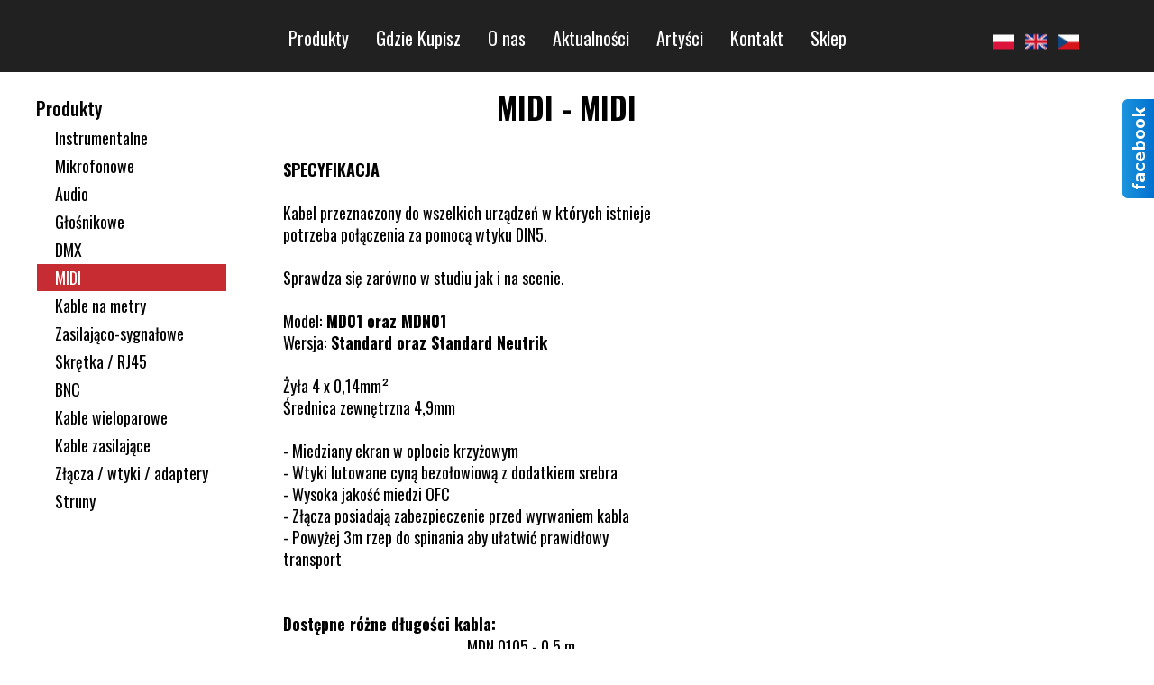

--- FILE ---
content_type: text/css
request_url: https://redsmusic.pl/files/dynamicContent/sites/p91hvl/css/webpage_868/mkl6ixrq.css
body_size: 4773
content:
#element_15826 {z-index: 29;}#element_15829 {z-index: 28;}#element_15004 {z-index: 27;}#element_14969 {z-index: 26;}#element_14972 {z-index: 25;}#group_3964 {z-index: 24;}#element_15211_content{opacity: 1;background: none;border-radius: 0.0px; border: none;box-shadow: none;}#element_15211 {z-index: 23;}#element_15212_content{opacity: 1;background: none;border-radius: 0.0px; border: none;box-shadow: none;}.ww_menu_item .ww_element_15212_menu_level0{background-color: rgba(255,255,255,0);}.ww_menu_item.hover > .ww_element_15212_menu_level0 {background-color: rgb(198, 44, 49);}.ww_menu_item:not(.hover) > .ww_element_15212_menu_level0_active{background-color: rgb(198, 44, 49);}.ww_menu_item:not(.hover) .ww_element_15212_menu_level0:not(.ww_active) > .ww_menu_link_text{font-family: "Oswald 400 normal";color: rgb(0, 0, 0);}.ww_menu_item.hover > .ww_element_15212_menu_level0 > .ww_menu_link_text{font-family: "Oswald 400 normal";color: rgb(255, 255, 255);}.ww_menu_item:not(.hover) > .ww_element_15212_menu_level0_active > .ww_menu_link_text{font-family: "Oswald 400 normal";color: rgb(255, 255, 255);}.ww_menu_item .ww_element_15212_menu_level1{background-color: #f7f7f7;}.ww_menu_item.hover > .ww_element_15212_menu_level1 {background-color: #dbdbdb;}.ww_menu_item:not(.hover) > .ww_element_15212_menu_level1_active{background-color: rgb(198, 44, 49);}.ww_menu_item:not(.hover) .ww_element_15212_menu_level1:not(.ww_active) > .ww_menu_link_text{font-family: "Oswald 400 normal";color: rgb(0, 0, 0);}.ww_menu_item.hover > .ww_element_15212_menu_level1 > .ww_menu_link_text{font-family: "Oswald 400 normal";color: rgb(255, 255, 255);}.ww_menu_item:not(.hover) > .ww_element_15212_menu_level1_active > .ww_menu_link_text{font-family: "Oswald 400 normal";color: rgb(255, 255, 255);}#element_15212 {z-index: 22;}#group_4128_content{opacity: 1;background: none;border-radius: 0.0px; border: none;box-shadow: none;}#group_4128 {z-index: 21;}#element_11572_content{opacity: 1;background: none;border-radius: 0.0px; border: none;box-shadow: none;}#element_11572 {z-index: 20;}#element_19395_content{opacity: 1;background: none;border-radius: 0.0px; border: none;box-shadow: none;}#element_19395 {z-index: 19;}#element_11573_content{opacity: 1;background: none;border-radius: 0.0px; border: none;box-shadow: none;}#element_11573 {z-index: 18;}#element_11574_content{opacity: 1;background: none;border-radius: 0.0px; border: none;box-shadow: none;}#element_11574 .gv_overlayHeader{background-color: rgba(34, 34, 34, 0);opacity: 1;}#element_11574 {z-index: 17;}#group_3288_content{opacity: 1;background: none;border-radius: 0.0px; border: none;box-shadow: none;}#group_3288 {z-index: 16;}#element_15213_content{opacity: 1;background: none;border-radius: 0.0px; border: none;box-shadow: none;}#element_15213 {z-index: 15;}#element_20158_content{opacity: 1;background: none;border-radius: 0.0px; border: none;box-shadow: none;}#element_20158 {z-index: 14;}#element_15001_content{opacity: 1;background: none;border-radius: 0.0px; border: none;box-shadow: none;}#element_15001 {z-index: 13;}#element_11042_content{opacity: 1;background-color: rgb(36, 36, 36);background-size: auto;background-attachment: scroll;background-repeat: repeat;background-position: left top;border-radius: 0.0px; border: none;box-shadow: none;}#element_11042 {z-index: 12;}#element_11038_content{opacity: 1;background: none;border-radius: 0.0px; border: none;box-shadow: none;}#element_11038 {z-index: 11;}#element_20160_content{opacity: 1;background: none;border-radius: 0.0px; border: none;box-shadow: none;}#element_20160 img{background-image:url('data:image/svg+xml,%3Csvg%20fill%3D%27rgb%28255%2C%20255%2C%20255%29%27%20id%3D%27ww-instagram%27%20version%3D%271.1%27%20xmlns%3D%27http%3A%2F%2Fwww.w3.org%2F2000%2Fsvg%27%20width%3D%27100%25%27%20height%3D%27100%25%27%20viewBox%3D%270%200%2012%2014%27%3E%3Cpath%20d%3D%27M8%207q0-0.828-0.586-1.414t-1.414-0.586-1.414%200.586-0.586%201.414%200.586%201.414%201.414%200.586%201.414-0.586%200.586-1.414zM9.078%207q0%201.281-0.898%202.18t-2.18%200.898-2.18-0.898-0.898-2.18%200.898-2.18%202.18-0.898%202.18%200.898%200.898%202.18zM9.922%203.797q0%200.297-0.211%200.508t-0.508%200.211-0.508-0.211-0.211-0.508%200.211-0.508%200.508-0.211%200.508%200.211%200.211%200.508zM6%202.078q-0.055%200-0.598-0.004t-0.824%200-0.754%200.023-0.805%200.078-0.559%200.145q-0.391%200.156-0.688%200.453t-0.453%200.688q-0.086%200.227-0.145%200.559t-0.078%200.805-0.023%200.754%200%200.824%200.004%200.598-0.004%200.598%200%200.824%200.023%200.754%200.078%200.805%200.145%200.559q0.156%200.391%200.453%200.688t0.688%200.453q0.227%200.086%200.559%200.145t0.805%200.078%200.754%200.023%200.824%200%200.598-0.004%200.598%200.004%200.824%200%200.754-0.023%200.805-0.078%200.559-0.145q0.391-0.156%200.688-0.453t0.453-0.688q0.086-0.227%200.145-0.559t0.078-0.805%200.023-0.754%200-0.824-0.004-0.598%200.004-0.598%200-0.824-0.023-0.754-0.078-0.805-0.145-0.559q-0.156-0.391-0.453-0.688t-0.688-0.453q-0.227-0.086-0.559-0.145t-0.805-0.078-0.754-0.023-0.824%200-0.598%200.004zM12%207q0%201.789-0.039%202.477-0.078%201.625-0.969%202.516t-2.516%200.969q-0.688%200.039-2.477%200.039t-2.477-0.039q-1.625-0.078-2.516-0.969t-0.969-2.516q-0.039-0.688-0.039-2.477t0.039-2.477q0.078-1.625%200.969-2.516t2.516-0.969q0.688-0.039%202.477-0.039t2.477%200.039q1.625%200.078%202.516%200.969t0.969%202.516q0.039%200.688%200.039%202.477z%27%3E%3C%2Fpath%3E%3C%2Fsvg%3E');}#element_20160 {z-index: 10;}#element_14928_content{opacity: 1;background: none;border-radius: 0.0px; border: none;box-shadow: none;}#element_14928 img{background-image:url('data:image/svg+xml,%3Csvg%20fill%3D%27rgb%28255%2C%20255%2C%20255%29%27%20id%3D%27ww-facebook-square%27%20version%3D%271.1%27%20xmlns%3D%27http%3A%2F%2Fwww.w3.org%2F2000%2Fsvg%27%20width%3D%27100%25%27%20height%3D%27100%25%27%20viewBox%3D%270%200%2012%2014%27%3E%3Cpath%20d%3D%27M9.75%201q0.93%200%201.59%200.66t0.66%201.59v7.5q0%200.93-0.66%201.59t-1.59%200.66h-1.469v-4.648h1.555l0.234-1.812h-1.789v-1.156q0-0.438%200.184-0.656t0.715-0.219l0.953-0.008v-1.617q-0.492-0.070-1.391-0.070-1.062%200-1.699%200.625t-0.637%201.766v1.336h-1.563v1.812h1.563v4.648h-4.156q-0.93%200-1.59-0.66t-0.66-1.59v-7.5q0-0.93%200.66-1.59t1.59-0.66h7.5z%27%3E%3C%2Fpath%3E%3C%2Fsvg%3E');}#element_14928 {z-index: 9;}#element_14926_content{opacity: 1;background: none;border-radius: 0.0px; border: none;box-shadow: none;}#element_14926 {z-index: 8;}#element_14924_content{opacity: 1;background: none;border-radius: 0.0px; border: none;box-shadow: none;}#element_14924 {z-index: 7;}#element_11037_content{opacity: 1;background: none;border-radius: 0.0px; border: none;box-shadow: none;}#element_11037 {z-index: 6;}#element_14923_content{opacity: 1;background: none;border-radius: 0.0px; border: none;box-shadow: none;}#element_14923 img{background-image:url('/lib/p91hvl/logo-redsmusic-kcwywmws.svg');}#element_14923 {z-index: 5;}#element_20165_content{opacity: 1;background: none;border-radius: 0.0px; border: none;box-shadow: none;}#element_20165 {z-index: 4;}#element_20164_content{opacity: 1;background: none;border-radius: 0.0px; border: none;box-shadow: none;}#element_20164 {z-index: 3;}#element_11035_content{opacity: 1;background: none;border-radius: 0.0px; border: none;box-shadow: none;}#element_11035 {z-index: 2;}#footerGroup_pl_content{opacity: 1;background-color: rgb(0, 0, 0);background-size: auto;background-attachment: scroll;background-repeat: repeat;background-position: 0px 0px;border-radius: 0.0px; border: none;box-shadow: none;}#footerGroup_pl {z-index: 1;}body, body::before, #body, #container {z-index: 0;}@media (max-width: 479px){#element_15826{width: 48.0px;height: 48.0px;left: 137.0px;right: auto;top: 8.31787175989075px;}#element_15826_content{padding: 0px}#element_15829{width: 58.0px;height: 128.0px;left: 1049.0px;right: auto;top: 33.31787175989075px;}#element_15829_content{padding: 0px}#element_15004{width: 41.0px;height: 40.0px;left: 269.0px;right: auto;top: 13.0px;}#element_15004_content{padding: 0px}#element_14969{width: 60.0px;height: 60.0px;left: 3.0px;right: auto;top: 3.0px;}#element_14969_content{padding-left: 10.0px; padding-right: 10.0px; padding-top: 15.0px; padding-bottom: 15.0px;}#element_14972{width: calc(100vw - var(--vertical-scrollbar-width, 0px));height: 66.0px;left: calc(-50vw + 50% + calc(var(--vertical-scrollbar-width, 0px)/2));right: auto;top: -0.15279672578446934px;}#element_14972_content{padding: 0px}#group_3964{width: 360.0px;height: 66.0px;left: -20.0px;right: auto;top: -0.15279672578446934px;}#group_3964_content{padding: 0px}#element_20158{width: 300.0px;height: 130.0px;left: 10.0px;right: auto;top: 546.0px;}#element_20158_content{padding: 0px}#element_15001{width: 320.0px;height: auto;left: 2.0px;right: auto;top: 705.0px;}#element_15001_content{padding-left: 10.0px; padding-right: 10.0px; padding-top: 0.0px; padding-bottom: 0.0px;}#element_11042{width: calc(100vw - var(--vertical-scrollbar-width, 0px));height: 76.0px;left: calc(-50vw + 50% + calc(var(--vertical-scrollbar-width, 0px)/2));right: auto;top: 676.0px;}#element_11042_content{padding: 0px}#element_11038{width: 231.0px;height: auto;left: 45.0px;right: auto;top: 215.0px;}#element_11038_content{padding-left: 10.0px; padding-right: 10.0px; padding-top: 0.0px; padding-bottom: 0.0px;}#element_20160{width: 100.0px;height: 55.0px;left: 160.0px;right: auto;top: 546.0px;}#element_20160_content{padding: 0px}#element_14928{width: 100.0px;height: 55.0px;left: 60.0px;right: auto;top: 546.0px;}#element_14928_content{padding: 0px}#element_14926{width: 320.0px;height: auto;left: 2.0px;right: auto;top: 502.0px;}#element_14926_content{padding-left: 10.0px; padding-right: 10.0px; padding-top: 0.0px; padding-bottom: 0.0px;}#element_14924{width: 320.0px;height: auto;left: 2.0px;right: auto;top: 168.0px;}#element_14924_content{padding-left: 10.0px; padding-right: 10.0px; padding-top: 0.0px; padding-bottom: 0.0px;}#element_11037{width: 320.0px;height: auto;left: 0.0px;right: auto;top: 309.0px;}#element_11037_content{padding-left: 10.0px; padding-right: 10.0px; padding-top: 0.0px; padding-bottom: 0.0px;}#element_14923{width: 100.0px;height: 100.0px;left: 112.0px;right: auto;top: 48.0px;}#element_14923_content{padding: 0px}#element_20165{width: 131.0px;height: 83.0px;left: 81.0px;right: auto;top: 25.0px;}#element_20165_content{padding: 0px}#element_20164{width: 100.0px;height: 104.0px;left: 112.0px;right: auto;top: 573.0px;}#element_20164_content{padding: 0px}#element_11035{width: 320.0px;height: auto;left: 0.0px;right: auto;top: 358.0px;}#element_11035_content{padding-left: 10.0px; padding-right: 10.0px; padding-top: 0.0px; padding-bottom: 0.0px;}#footerGroup_pl{width: calc(100vw - var(--vertical-scrollbar-width, 0px));height: 100.0px;left: calc(-50vw + 50% + calc(var(--vertical-scrollbar-width, 0px)/2));right: auto;top: 0.0px;}#footerGroup_pl_content{padding: 0px}#element_15211{visibility: hidden;}#element_15211{position: fixed;width: 179.0px;height: 47.0px;left: calc(50% - 160px + -10.0px);right: auto;top: 98.0px;}#element_15211_content{padding-left: 10.0px; padding-right: 10.0px; padding-top: 10.0px; padding-bottom: 10.0px;}#element_15212{visibility: hidden;}#element_15212{position: fixed;width: 50.0px;height: 50.0px;left: calc(50% - 160px + 1.0px);right: auto;top: 138.0px;}#element_15212_content{padding: 0px}.ww_menu_item .ww_element_15212_menu_level0{padding-left: 20px;padding-top: 1px;padding-right: 20px;padding-bottom: 1px;}.ww_menu_item.hover > .ww_element_15212_menu_level0 {padding-left: 20px;padding-top: 1px;padding-right: 20px;padding-bottom: 1px;}.ww_menu_item:not(.hover) > .ww_element_15212_menu_level0_active{padding-left: 20px;padding-top: 1px;padding-right: 20px;padding-bottom: 1px;}.ww_menu_item:not(.hover) .ww_element_15212_menu_level0:not(.ww_active) > .ww_menu_link_text{}.ww_menu_item.hover > .ww_element_15212_menu_level0 > .ww_menu_link_text{}.ww_menu_item:not(.hover) > .ww_element_15212_menu_level0_active > .ww_menu_link_text{}.ww_menu_item .ww_element_15212_menu_level1{padding-left: 20px;padding-top: 10px;padding-right: 20px;padding-bottom: 10px;}.ww_menu_item.hover > .ww_element_15212_menu_level1 {padding-left: 20px;padding-top: 10px;padding-right: 20px;padding-bottom: 10px;}.ww_menu_item:not(.hover) > .ww_element_15212_menu_level1_active{padding-left: 20px;padding-top: 10px;padding-right: 20px;padding-bottom: 10px;}.ww_menu_item:not(.hover) .ww_element_15212_menu_level1:not(.ww_active) > .ww_menu_link_text{}.ww_menu_item.hover > .ww_element_15212_menu_level1 > .ww_menu_link_text{}.ww_menu_item:not(.hover) > .ww_element_15212_menu_level1_active > .ww_menu_link_text{}#element_15212_content > .mobileMenuIcon {margin: auto;top: 0;left: 0;bottom: 0;right: 0;}#element_15212_content > .ww_menu_content_wrapper {background-color: #f7f7f7;top: calc(100% + 0.0px);left: calc(160.0px - 1.0px - 50vw);display: none;}#element_15212_content .menu-element__submenu-image {display: none;}#group_4128{visibility: hidden;}#group_4128{position: fixed;width: 0.0px;height: 0.0px;left: calc(50% - 160px + 0.0px);right: auto;top: 0.0px;}#group_4128_content{padding: 0px}#element_15211 {visibility: hidden;}#element_15212 {visibility: hidden;}#element_11572{width: 320.0px;height: 48.0px;left: 0.0px;right: auto;top: 93.0px;}#element_11572_content{padding-left: 5.0px; padding-right: 5.0px; padding-top: 0.0px; padding-bottom: 0.0px;}#element_19395{width: 180.0px;height: 322.0px;left: 160.0px;right: auto;top: 1220.0px;}#element_19395_content{padding-left: 5.0px; padding-right: 5.0px; padding-top: 5.0px; padding-bottom: 5.0px;}#element_11573{width: 320.0px;height: 1008.0px;left: 0.0px;right: auto;top: 577.0px;}#element_11573_content{padding-left: 10.0px; padding-right: 10.0px; padding-top: 0.0px; padding-bottom: 0.0px;}#element_11574{width: 320.0px;height: 375.0px;left: 0.0px;right: auto;top: 141.0px;}#element_11574_content{padding: 0px}#element_11574 .gv_overlayHeader{padding-left: 13px;padding-top: 13px;padding-right: 13px;padding-bottom: 13px;}#element_11574 .gv_overlayHeaderWrapper{width: 100%;transform: translate(0px, 0px);top: 0px;}#group_3288{width: 320.0px;height: 1492.0px;left: 0.0px;right: auto;top: 93.0px;}#group_3288_content{padding: 0px}#element_15213{width: 308.0px;height: 76.0px;left: 0.0px;right: auto;top: 1597.0px;}#element_15213_content{padding-left: 10.0px; padding-right: 10.0px; padding-top: 10.0px; padding-bottom: 10.0px;}#element_20158{width: 300.0px;height: 130.0px;left: 10.0px;right: auto;top: 546.0px;}#element_20158_content{padding: 0px}#element_15001{width: 320.0px;height: 27.0px;left: 2.0px;right: auto;top: 705.0px;}#element_15001_content{padding-left: 10.0px; padding-right: 10.0px; padding-top: 0.0px; padding-bottom: 0.0px;}#element_15001_text_0 {text-align: center;}#element_15001_text_0 {font-size: 16px;}#element_15001_text_0 {line-height: 20px;}#element_11042{width: calc(100vw - var(--vertical-scrollbar-width, 0px));height: 76.0px;left: calc(-50vw + 50% + calc(var(--vertical-scrollbar-width, 0px)/2));right: auto;top: 676.0px;}#element_11042_content{padding: 0px}#element_11038{width: 231.0px;height: 94.0px;left: 45.0px;right: auto;top: 215.0px;}#element_11038_content{padding-left: 10.0px; padding-right: 10.0px; padding-top: 0.0px; padding-bottom: 0.0px;}#element_11038_text_0 {text-align: center;}#element_11038_text_0 {font-size: 16px;}#element_11038_text_0 {line-height: 20px;}#element_20160{width: 100.0px;height: 55.0px;left: 160.0px;right: auto;top: 546.0px;}#element_20160_content{padding: 0px}#element_20160 img{background-size: contain;background-position: 50% 50%;}#element_14928{width: 100.0px;height: 55.0px;left: 60.0px;right: auto;top: 546.0px;}#element_14928_content{padding: 0px}#element_14928 img{background-size: contain;background-position: 50% 50%;}#element_14926{width: 320.0px;height: 31.0px;left: 2.0px;right: auto;top: 502.0px;}#element_14926_content{padding-left: 10.0px; padding-right: 10.0px; padding-top: 0.0px; padding-bottom: 0.0px;}#element_14926_text_0 {text-align: center;}#element_14926_text_0 {font-size: 26px;}#element_14926_text_0 {line-height: 31px;}#element_14924{width: 320.0px;height: 31.0px;left: 2.0px;right: auto;top: 168.0px;}#element_14924_content{padding-left: 10.0px; padding-right: 10.0px; padding-top: 0.0px; padding-bottom: 0.0px;}#element_14924_text_0 {text-align: center;}#element_14924_text_0 {font-size: 26px;}#element_14924_text_0 {line-height: 31px;}#element_11037{width: 320.0px;height: 31.0px;left: 0.0px;right: auto;top: 309.0px;}#element_11037_content{padding-left: 10.0px; padding-right: 10.0px; padding-top: 0.0px; padding-bottom: 0.0px;}#element_11037_text_0 {text-align: center;}#element_11037_text_0 {font-size: 26px;}#element_11037_text_0 {line-height: 31px;}#element_14923{width: 100.0px;height: 100.0px;left: 112.0px;right: auto;top: 48.0px;}#element_14923_content{padding: 0px}#element_14923 img{background-size: cover;background-position: 50% 50%;}#element_20165{visibility: hidden;}#element_20165{width: 131.0px;height: 83.0px;left: 81.0px;right: auto;top: 25.0px;}#element_20165_content{padding: 0px}#element_20164{visibility: hidden;}#element_20164{width: 100.0px;height: 104.0px;left: 112.0px;right: auto;top: 573.0px;}#element_20164_content{padding: 0px}#element_11035{width: 320.0px;height: 144.0px;left: 0.0px;right: auto;top: 358.0px;}#element_11035_content{padding-left: 10.0px; padding-right: 10.0px; padding-top: 0.0px; padding-bottom: 0.0px;}#element_11035_text_0 {text-align: center;}#element_11035_text_0 {font-size: 16px;}#element_11035_text_0 {line-height: 20px;}#element_11035_text_1 {text-align: center;}#element_11035_text_1 {font-size: 16px;}#element_11035_text_1 {line-height: 20px;}#element_11035_text_2 {text-align: center;}#element_11035_text_2 {font-size: 16px;}#element_11035_text_2 {line-height: 20px;}#element_11035_text_3 {text-align: center;}#element_11035_text_3 {font-size: 16px;}#element_11035_text_3 {line-height: 20px;}#element_11035_text_4 {text-align: center;}#element_11035_text_4 {font-size: 16px;}#element_11035_text_4 {line-height: 20px;}#footerGroup_pl{width: calc(100vw - var(--vertical-scrollbar-width, 0px));height: 100.0px;left: calc(-50vw + 50% + calc(var(--vertical-scrollbar-width, 0px)/2));right: auto;top: 0.0px;}#footerGroup_pl_content{padding: 0px}}@media (max-width: 767px) and (min-width: 480px){#element_15826{width: 67.0px;height: 67.0px;left: 203.0px;right: auto;top: 2.4010914051839336px;}#element_15826_content{padding: 0px}#element_15829{width: 152.0px;height: 25.0px;left: 1049.0px;right: auto;top: 33.31787175989075px;}#element_15829_content{padding: 0px}#element_15004{width: 41.0px;height: 40.0px;left: 416.0px;right: auto;top: 18.388813096862123px;}#element_15004_content{padding: 0px}#element_14969{width: 60.0px;height: 60.0px;left: 3.0px;right: auto;top: 5.0px;}#element_14969_content{padding-left: 10.0px; padding-right: 10.0px; padding-top: 15.0px; padding-bottom: 15.0px;}#element_14972{width: calc(100vw - var(--vertical-scrollbar-width, 0px));height: 77.0px;left: calc(-50vw + 50% + calc(var(--vertical-scrollbar-width, 0px)/2));right: auto;top: -2.7817189631650763px;}#element_14972_content{padding: 0px}#group_3964{width: 520.0px;height: 80.0px;left: -20.0px;right: auto;top: -4.916780354706816px;}#group_3964_content{padding: 0px}#element_20158{width: 300.0px;height: 130.0px;left: 90.0px;right: auto;top: 478.0px;}#element_20158_content{padding: 0px}#element_15001{width: 289.0px;height: auto;left: 99.0px;right: auto;top: 641.0px;}#element_15001_content{padding: 0px}#element_11042{width: calc(100vw - var(--vertical-scrollbar-width, 0px));height: 100.0px;left: calc(-50vw + 50% + calc(var(--vertical-scrollbar-width, 0px)/2));right: auto;top: 608.0px;}#element_11042_content{padding: 0px}#element_11038{width: 296.0px;height: auto;left: 92.0px;right: auto;top: 176.0px;}#element_11038_content{padding: 0px}#element_20160{width: 100.0px;height: 55.0px;left: 243.0px;right: auto;top: 491.0px;}#element_20160_content{padding: 0px}#element_14928{width: 100.0px;height: 55.0px;left: 143.0px;right: auto;top: 491.0px;}#element_14928_content{padding: 0px}#element_14926{width: 220.0px;height: auto;left: 130.0px;right: auto;top: 442.0px;}#element_14926_content{padding: 0px}#element_14924{width: 220.0px;height: auto;left: 130.0px;right: auto;top: 137.0px;}#element_14924_content{padding: 0px}#element_11037{width: 220.0px;height: auto;left: 130.0px;right: auto;top: 252.0px;}#element_11037_content{padding: 0px}#element_14923{width: 100.0px;height: 100.0px;left: 185.0px;right: auto;top: 16.0px;}#element_14923_content{padding: 0px}#element_20165{width: 120.0px;height: 79.0px;left: 162.0px;right: auto;top: -5.0px;}#element_20165_content{padding: 0px}#element_20164{width: 100.0px;height: 104.0px;left: 343.0px;right: auto;top: 453.0px;}#element_20164_content{padding: 0px}#element_11035{width: 220.0px;height: auto;left: 130.0px;right: auto;top: 296.0px;}#element_11035_content{padding: 0px}#footerGroup_pl{width: calc(100vw - var(--vertical-scrollbar-width, 0px));height: 100.0px;left: calc(-50vw + 50% + calc(var(--vertical-scrollbar-width, 0px)/2));right: auto;top: 0.0px;}#footerGroup_pl_content{padding: 0px}#element_15211{visibility: hidden;}#element_15211{position: fixed;width: 179.0px;height: 47.0px;left: calc(50% - 240px + -10.0px);right: auto;top: 98.0px;}#element_15211_content{padding-left: 10.0px; padding-right: 10.0px; padding-top: 10.0px; padding-bottom: 10.0px;}#element_15212{visibility: hidden;}#element_15212{position: fixed;width: 50.0px;height: 50.0px;left: calc(50% - 240px + 1.0px);right: auto;top: 138.0px;}#element_15212_content{padding: 0px}.ww_menu_item .ww_element_15212_menu_level0{padding-left: 20px;padding-top: 1px;padding-right: 20px;padding-bottom: 1px;}.ww_menu_item.hover > .ww_element_15212_menu_level0 {padding-left: 20px;padding-top: 1px;padding-right: 20px;padding-bottom: 1px;}.ww_menu_item:not(.hover) > .ww_element_15212_menu_level0_active{padding-left: 20px;padding-top: 1px;padding-right: 20px;padding-bottom: 1px;}.ww_menu_item:not(.hover) .ww_element_15212_menu_level0:not(.ww_active) > .ww_menu_link_text{}.ww_menu_item.hover > .ww_element_15212_menu_level0 > .ww_menu_link_text{}.ww_menu_item:not(.hover) > .ww_element_15212_menu_level0_active > .ww_menu_link_text{}.ww_menu_item .ww_element_15212_menu_level1{padding-left: 20px;padding-top: 10px;padding-right: 20px;padding-bottom: 10px;}.ww_menu_item.hover > .ww_element_15212_menu_level1 {padding-left: 20px;padding-top: 10px;padding-right: 20px;padding-bottom: 10px;}.ww_menu_item:not(.hover) > .ww_element_15212_menu_level1_active{padding-left: 20px;padding-top: 10px;padding-right: 20px;padding-bottom: 10px;}.ww_menu_item:not(.hover) .ww_element_15212_menu_level1:not(.ww_active) > .ww_menu_link_text{}.ww_menu_item.hover > .ww_element_15212_menu_level1 > .ww_menu_link_text{}.ww_menu_item:not(.hover) > .ww_element_15212_menu_level1_active > .ww_menu_link_text{}#element_15212_content > .mobileMenuIcon {margin: auto;top: 0;left: 0;bottom: 0;right: 0;}#element_15212_content > .ww_menu_content_wrapper {background-color: #f7f7f7;top: calc(100% + 0.0px);left: calc(240.0px - 1.0px - 50vw);display: none;}#element_15212_content .menu-element__submenu-image {display: none;}#group_4128{visibility: hidden;}#group_4128{position: fixed;width: 0.0px;height: 0.0px;left: calc(50% - 240px + 0.0px);right: auto;top: 0.0px;}#group_4128_content{padding: 0px}#element_15211 {visibility: hidden;}#element_15212 {visibility: hidden;}#element_11572{width: 480.0px;height: 48.0px;left: 0.0px;right: auto;top: 106.0px;}#element_11572_content{padding-left: 5.0px; padding-right: 5.0px; padding-top: 0.0px; padding-bottom: 0.0px;}#element_19395{width: 210.0px;height: 322.0px;left: 240.0px;right: auto;top: 1111.0px;}#element_19395_content{padding-left: 5.0px; padding-right: 5.0px; padding-top: 5.0px; padding-bottom: 5.0px;}#element_11573{width: 480.0px;height: 888.0px;left: 0.0px;right: auto;top: 590.0px;}#element_11573_content{padding-left: 10.0px; padding-right: 10.0px; padding-top: 0.0px; padding-bottom: 0.0px;}#element_11574{width: 480.0px;height: 377.0px;left: 0.0px;right: auto;top: 171.0px;}#element_11574_content{padding: 0px}#element_11574 .gv_overlayHeader{padding-left: 13px;padding-top: 13px;padding-right: 13px;padding-bottom: 13px;}#element_11574 .gv_overlayHeaderWrapper{width: 100%;transform: translate(0px, 0px);top: 0px;}#group_3288{width: 480.0px;height: 1372.0px;left: 0.0px;right: auto;top: 106.0px;}#group_3288_content{padding: 0px}#element_15213{width: 574.0px;height: 76.0px;left: 0.0px;right: auto;top: 1510.0px;}#element_15213_content{padding-left: 10.0px; padding-right: 10.0px; padding-top: 10.0px; padding-bottom: 10.0px;}#element_20158{width: 300.0px;height: 130.0px;left: 90.0px;right: auto;top: 478.0px;}#element_20158_content{padding: 0px}#element_15001{width: 289.0px;height: 35.0px;left: 99.0px;right: auto;top: 641.0px;}#element_15001_content{padding: 0px}#element_15001_text_0 {text-align: center;}#element_15001_text_0 {font-size: 16px;}#element_15001_text_0 {line-height: 20px;}#element_11042{width: calc(100vw - var(--vertical-scrollbar-width, 0px));height: 100.0px;left: calc(-50vw + 50% + calc(var(--vertical-scrollbar-width, 0px)/2));right: auto;top: 608.0px;}#element_11042_content{padding: 0px}#element_11038{width: 296.0px;height: 93.0px;left: 92.0px;right: auto;top: 176.0px;}#element_11038_content{padding: 0px}#element_11038_text_0 {text-align: center;}#element_11038_text_0 {font-size: 16px;}#element_11038_text_0 {line-height: 20px;}#element_20160{width: 100.0px;height: 55.0px;left: 243.0px;right: auto;top: 491.0px;}#element_20160_content{padding: 0px}#element_20160 img{background-size: contain;background-position: 50% 50%;}#element_14928{width: 100.0px;height: 55.0px;left: 143.0px;right: auto;top: 491.0px;}#element_14928_content{padding: 0px}#element_14928 img{background-size: contain;background-position: 50% 50%;}#element_14926{width: 220.0px;height: 31.0px;left: 130.0px;right: auto;top: 442.0px;}#element_14926_content{padding: 0px}#element_14926_text_0 {text-align: center;}#element_14926_text_0 {font-size: 26px;}#element_14926_text_0 {line-height: 31px;}#element_14924{width: 220.0px;height: 31.0px;left: 130.0px;right: auto;top: 137.0px;}#element_14924_content{padding: 0px}#element_14924_text_0 {text-align: center;}#element_14924_text_0 {font-size: 26px;}#element_14924_text_0 {line-height: 31px;}#element_11037{width: 220.0px;height: 31.0px;left: 130.0px;right: auto;top: 252.0px;}#element_11037_content{padding: 0px}#element_11037_text_0 {text-align: center;}#element_11037_text_0 {font-size: 26px;}#element_11037_text_0 {line-height: 31px;}#element_14923{width: 100.0px;height: 100.0px;left: 185.0px;right: auto;top: 16.0px;}#element_14923_content{padding: 0px}#element_14923 img{background-size: cover;background-position: 50% 50%;}#element_20165{visibility: hidden;}#element_20165{width: 120.0px;height: 79.0px;left: 161.5px;right: auto;top: -5.0px;}#element_20165_content{padding: 0px}#element_20164{visibility: hidden;}#element_20164{width: 100.0px;height: 104.0px;left: 343.0px;right: auto;top: 453.0px;}#element_20164_content{padding: 0px}#element_11035{width: 220.0px;height: 144.0px;left: 130.0px;right: auto;top: 296.0px;}#element_11035_content{padding: 0px}#element_11035_text_0 {text-align: center;}#element_11035_text_0 {font-size: 16px;}#element_11035_text_0 {line-height: 20px;}#element_11035_text_1 {text-align: center;}#element_11035_text_1 {font-size: 16px;}#element_11035_text_1 {line-height: 20px;}#element_11035_text_2 {text-align: center;}#element_11035_text_2 {font-size: 16px;}#element_11035_text_2 {line-height: 20px;}#element_11035_text_3 {text-align: center;}#element_11035_text_3 {font-size: 16px;}#element_11035_text_3 {line-height: 20px;}#element_11035_text_4 {text-align: center;}#element_11035_text_4 {font-size: 16px;}#element_11035_text_4 {line-height: 20px;}#footerGroup_pl{width: calc(100vw - var(--vertical-scrollbar-width, 0px));height: 100.0px;left: calc(-50vw + 50% + calc(var(--vertical-scrollbar-width, 0px)/2));right: auto;top: 0.0px;}#footerGroup_pl_content{padding: 0px}}@media (max-width: 1199px) and (min-width: 768px){#element_15826{width: 67.0px;height: 67.0px;left: 350.0px;right: auto;top: 4.31787175989075px;}#element_15826_content{padding: 0px}#element_15829{width: 152.0px;height: 25.0px;left: 1049.0px;right: auto;top: 33.31787175989075px;}#element_15829_content{padding: 0px}#element_15004{width: 41.0px;height: 40.0px;left: 689.0px;right: auto;top: 23.0px;}#element_15004_content{padding: 0px}#element_14969{width: 70.0px;height: 70.0px;left: 3.0px;right: auto;top: 6.0px;}#element_14969_content{padding-left: 10.0px; padding-right: 10.0px; padding-top: 15.0px; padding-bottom: 15.0px;}#element_14972{width: calc(100vw - var(--vertical-scrollbar-width, 0px));height: 82.0px;left: calc(-50vw + 50% + calc(var(--vertical-scrollbar-width, 0px)/2));right: auto;top: -0.17053206002731258px;}#element_14972_content{padding: 0px}#group_3964{width: 808.0px;height: 84.13506139154163px;left: -20.0px;right: auto;top: -2.3055934515689387px;}#group_3964_content{padding: 0px}#element_20158{width: 300.0px;height: 130.0px;left: 238.0px;right: auto;top: 577.0px;}#element_20158_content{padding: 0px}#element_15001{width: 200.0px;height: auto;left: 288.0px;right: auto;top: 741.0px;}#element_15001_content{padding: 0px}#element_11042{width: calc(100vw - var(--vertical-scrollbar-width, 0px));height: 76.0px;left: calc(-50vw + 50% + calc(var(--vertical-scrollbar-width, 0px)/2));right: auto;top: 709.0px;}#element_11042_content{padding: 0px}#element_11038{width: 200.0px;height: auto;left: 284.0px;right: auto;top: 249.0px;}#element_11038_content{padding: 0px}#element_20160{width: 100.0px;height: 55.0px;left: 384.0px;right: auto;top: 594.0px;}#element_20160_content{padding: 0px}#element_14928{width: 100.0px;height: 55.0px;left: 284.0px;right: auto;top: 594.0px;}#element_14928_content{padding: 0px}#element_14926{width: 200.0px;height: auto;left: 284.0px;right: auto;top: 529.0px;}#element_14926_content{padding: 0px}#element_14924{width: 200.0px;height: auto;left: 284.0px;right: auto;top: 201.0px;}#element_14924_content{padding: 0px}#element_11037{width: 200.0px;height: auto;left: 284.0px;right: auto;top: 341.0px;}#element_11037_content{padding: 0px}#element_14923{width: 120.0px;height: 120.0px;left: 327.0px;right: auto;top: 71.0px;}#element_14923_content{padding: 0px}#element_20165{width: 140.0px;height: 86.0px;left: 296.0px;right: auto;top: 44.0px;}#element_20165_content{padding: 0px}#element_20164{width: 300.0px;height: 304.0px;left: 488.0px;right: auto;top: 408.0px;}#element_20164_content{padding: 0px}#element_11035{width: 200.0px;height: auto;left: 284.0px;right: auto;top: 401.0px;}#element_11035_content{padding: 0px}#footerGroup_pl{width: calc(100vw - var(--vertical-scrollbar-width, 0px));height: 100.0px;left: calc(-50vw + 50% + calc(var(--vertical-scrollbar-width, 0px)/2));right: auto;top: 0.0px;}#footerGroup_pl_content{padding: 0px}#element_15211{visibility: hidden;}#element_15211{position: fixed;width: 179.0px;height: 47.0px;left: calc(50% - 384px + -10.0px);right: auto;top: 98.0px;}#element_15211_content{padding-left: 10.0px; padding-right: 10.0px; padding-top: 10.0px; padding-bottom: 10.0px;}#element_15212{visibility: hidden;}#element_15212{position: fixed;width: 50.0px;height: 50.0px;left: calc(50% - 384px + 1.0px);right: auto;top: 138.0px;}#element_15212_content{padding: 0px}.ww_menu_item .ww_element_15212_menu_level0{padding-left: 20px;padding-top: 1px;padding-right: 20px;padding-bottom: 1px;}.ww_menu_item.hover > .ww_element_15212_menu_level0 {padding-left: 20px;padding-top: 1px;padding-right: 20px;padding-bottom: 1px;}.ww_menu_item:not(.hover) > .ww_element_15212_menu_level0_active{padding-left: 20px;padding-top: 1px;padding-right: 20px;padding-bottom: 1px;}.ww_menu_item:not(.hover) .ww_element_15212_menu_level0:not(.ww_active) > .ww_menu_link_text{}.ww_menu_item.hover > .ww_element_15212_menu_level0 > .ww_menu_link_text{}.ww_menu_item:not(.hover) > .ww_element_15212_menu_level0_active > .ww_menu_link_text{}.ww_menu_item .ww_element_15212_menu_level1{padding-left: 20px;padding-top: 10px;padding-right: 20px;padding-bottom: 10px;}.ww_menu_item.hover > .ww_element_15212_menu_level1 {padding-left: 20px;padding-top: 10px;padding-right: 20px;padding-bottom: 10px;}.ww_menu_item:not(.hover) > .ww_element_15212_menu_level1_active{padding-left: 20px;padding-top: 10px;padding-right: 20px;padding-bottom: 10px;}.ww_menu_item:not(.hover) .ww_element_15212_menu_level1:not(.ww_active) > .ww_menu_link_text{}.ww_menu_item.hover > .ww_element_15212_menu_level1 > .ww_menu_link_text{}.ww_menu_item:not(.hover) > .ww_element_15212_menu_level1_active > .ww_menu_link_text{}#element_15212_content > .mobileMenuIcon {margin: auto;top: 0;left: 0;bottom: 0;right: 0;}#element_15212_content > .ww_menu_content_wrapper {background-color: #f7f7f7;top: calc(100% + 0.0px);left: calc(384.0px - 1.0px - 50vw);display: none;}#element_15212_content .menu-element__submenu-image {display: none;}#group_4128{visibility: hidden;}#group_4128{position: fixed;width: 0.0px;height: 0.0px;left: calc(50% - 384px + 0.0px);right: auto;top: 0.0px;}#group_4128_content{padding: 0px}#element_15211 {visibility: hidden;}#element_15212 {visibility: hidden;}#element_11572{width: 768.0px;height: 48.0px;left: 0.0px;right: auto;top: 110.0px;}#element_11572_content{padding-left: 5.0px; padding-right: 5.0px; padding-top: 0.0px; padding-bottom: 0.0px;}#element_11572_text_0 {text-align: center;}#element_11572_text_0 {font-size: 40px;}#element_11572_text_0 {line-height: 48px;}#element_19395{width: 210.0px;height: 322.0px;left: 384.0px;right: auto;top: 1273.0px;}#element_19395_content{padding-left: 5.0px; padding-right: 5.0px; padding-top: 5.0px; padding-bottom: 5.0px;}#element_11573{width: 551.0px;height: 888.0px;left: 119.0px;right: auto;top: 749.0px;}#element_11573_content{padding: 0px}#element_11574{width: 600.0px;height: 471.0px;left: 84.0px;right: auto;top: 160.0px;}#element_11574_content{padding: 0px}#element_11574 .gv_overlayHeader{padding-left: 13px;padding-top: 13px;padding-right: 13px;padding-bottom: 13px;}#element_11574 .gv_overlayHeaderWrapper{width: 100%;transform: translate(0px, 0px);top: 0px;}#group_3288{width: 768.0px;height: 1527.0px;left: 0.0px;right: auto;top: 110.0px;}#group_3288_content{padding: 0px}#element_15213{width: 574.0px;height: 76.0px;left: 111.0px;right: auto;top: 1686.0px;}#element_15213_content{padding-left: 10.0px; padding-right: 10.0px; padding-top: 10.0px; padding-bottom: 10.0px;}#element_20158{width: 300.0px;height: 130.0px;left: 238.0px;right: auto;top: 577.0px;}#element_20158_content{padding: 0px}#element_15001{width: 200.0px;height: 44.0px;left: 288.0px;right: auto;top: 741.0px;}#element_15001_content{padding: 0px}#element_15001_text_0 {text-align: center;}#element_15001_text_0 {font-size: 16px;}#element_15001_text_0 {line-height: 20px;}#element_11042{width: calc(100vw - var(--vertical-scrollbar-width, 0px));height: 76.0px;left: calc(-50vw + 50% + calc(var(--vertical-scrollbar-width, 0px)/2));right: auto;top: 709.0px;}#element_11042_content{padding: 0px}#element_11038{width: 200.0px;height: 80.0px;left: 284.0px;right: auto;top: 249.0px;}#element_11038_content{padding: 0px}#element_11038_text_0 {text-align: center;}#element_11038_text_0 {font-size: 16px;}#element_11038_text_0 {line-height: 20px;}#element_20160{width: 100.0px;height: 55.0px;left: 383.5px;right: auto;top: 594.0px;}#element_20160_content{padding: 0px}#element_20160 img{background-size: contain;background-position: 50% 50%;}#element_14928{width: 100.0px;height: 55.0px;left: 283.5px;right: auto;top: 594.0px;}#element_14928_content{padding: 0px}#element_14928 img{background-size: contain;background-position: 50% 50%;}#element_14926{width: 200.0px;height: 31.0px;left: 284.0px;right: auto;top: 529.0px;}#element_14926_content{padding: 0px}#element_14926_text_0 {text-align: center;}#element_14926_text_0 {font-size: 26px;}#element_14926_text_0 {line-height: 31px;}#element_14924{width: 200.0px;height: 31.0px;left: 284.0px;right: auto;top: 201.0px;}#element_14924_content{padding: 0px}#element_14924_text_0 {text-align: center;}#element_14924_text_0 {font-size: 26px;}#element_14924_text_0 {line-height: 31px;}#element_11037{width: 200.0px;height: 31.0px;left: 284.0px;right: auto;top: 341.0px;}#element_11037_content{padding: 0px}#element_11037_text_0 {text-align: center;}#element_11037_text_0 {font-size: 26px;}#element_11037_text_0 {line-height: 31px;}#element_14923{width: 120.0px;height: 120.0px;left: 326.5px;right: auto;top: 71.0px;}#element_14923_content{padding: 0px}#element_14923 img{background-size: cover;background-position: 50% 50%;}#element_20165{visibility: hidden;}#element_20165{width: 140.0px;height: 86.0px;left: 296.0px;right: auto;top: 44.0px;}#element_20165_content{padding: 0px}#element_20164{visibility: hidden;}#element_20164{width: 300.0px;height: 304.0px;left: 488.0px;right: auto;top: 408.0px;}#element_20164_content{padding: 0px}#element_11035{width: 200.0px;height: 144.0px;left: 284.0px;right: auto;top: 401.0px;}#element_11035_content{padding: 0px}#element_11035_text_0 {text-align: center;}#element_11035_text_0 {font-size: 16px;}#element_11035_text_0 {line-height: 20px;}#element_11035_text_1 {text-align: center;}#element_11035_text_1 {font-size: 16px;}#element_11035_text_1 {line-height: 20px;}#element_11035_text_2 {text-align: center;}#element_11035_text_2 {font-size: 16px;}#element_11035_text_2 {line-height: 20px;}#element_11035_text_3 {text-align: center;}#element_11035_text_3 {font-size: 16px;}#element_11035_text_3 {line-height: 20px;}#element_11035_text_4 {text-align: center;}#element_11035_text_4 {font-size: 16px;}#element_11035_text_4 {line-height: 20px;}#footerGroup_pl{width: calc(100vw - var(--vertical-scrollbar-width, 0px));height: 100.0px;left: calc(-50vw + 50% + calc(var(--vertical-scrollbar-width, 0px)/2));right: auto;top: 0.0px;}#footerGroup_pl_content{padding: 0px}}@media (min-width: 1200px){#element_15826{width: 67.0px;height: 67.0px;left: 6.0px;right: auto;top: 6.452933151432376px;}#element_15826_content{padding: 0px}#element_15829{width: 110.0px;height: 25.0px;left: 1055.0px;right: auto;top: 34.452933151432376px;}#element_15829_content{padding: 0px}#element_15004{width: 127.0px;height: 49.0px;left: 1063.28125px;right: auto;top: 20.135061391540717px;}#element_15004_content{padding: 0px}#element_14969{width: 800.0px;height: 75.0px;left: 189.0px;right: auto;top: 5.305593451568939px;}#element_14969_content{padding-left: 10.0px; padding-right: 10.0px; padding-top: 15.0px; padding-bottom: 15.0px;}#element_14972{width: calc(100vw - var(--vertical-scrollbar-width, 0px));height: 80.0px;left: calc(-50vw + 50% + calc(var(--vertical-scrollbar-width, 0px)/2));right: auto;top: 0.1350613915416261px;}#element_14972_content{padding: 0px}#group_3964{width: 1350.0px;height: 80.17053206002731px;left: -75.0px;right: auto;top: 0.1350613915416261px;}#group_3964_content{padding: 0px}#element_20158{width: 370.0px;height: 30.0px;left: 869.0px;right: auto;top: 0.0px;}#element_20158_content{padding: 0px}#element_15001{width: 214.0px;height: auto;left: 491.0px;right: auto;top: 284.0px;}#element_15001_content{padding: 0px}#element_11042{width: calc(100vw - var(--vertical-scrollbar-width, 0px));height: 78.0px;left: calc(-50vw + 50% + calc(var(--vertical-scrollbar-width, 0px)/2));right: auto;top: 261.0px;}#element_11042_content{padding: 0px}#element_11038{width: 244.0px;height: auto;left: 604.0px;right: auto;top: 107.0px;}#element_11038_content{padding: 0px}#element_20160{width: 55.0px;height: 55.0px;left: 1026.0px;right: auto;top: 107.0px;}#element_20160_content{padding: 0px}#element_14928{width: 55.0px;height: 55.0px;left: 948.0px;right: auto;top: 107.0px;}#element_14928_content{padding: 0px}#element_14926{width: 220.0px;height: auto;left: 952.0px;right: auto;top: 53.0px;}#element_14926_content{padding: 0px}#element_14924{width: 220.0px;height: auto;left: 604.0px;right: auto;top: 53.0px;}#element_14924_content{padding: 0px}#element_11037{width: 220.0px;height: auto;left: 244.0px;right: auto;top: 53.0px;}#element_11037_content{padding: 0px}#element_14923{width: 150.0px;height: 150.0px;left: 2.0px;right: auto;top: 53.0px;}#element_14923_content{padding: 0px}#element_20165{width: 199.0px;height: 134.0px;left: -48.0px;right: auto;top: 15.0px;}#element_20165_content{padding: 0px}#element_20164{width: 300.0px;height: 304.0px;left: 1018.0px;right: auto;top: 12.0px;}#element_20164_content{padding: 0px}#element_11035{width: 252.0px;height: auto;left: 244.0px;right: auto;top: 107.0px;}#element_11035_content{padding: 0px}#footerGroup_pl{width: calc(100vw - var(--vertical-scrollbar-width, 0px));height: 339.0px;left: calc(-50vw + 50% + calc(var(--vertical-scrollbar-width, 0px)/2));right: auto;top: 1188.0px;}#footerGroup_pl_content{padding: 0px}#element_15211{position: fixed;width: 179.0px;height: 47.0px;left: calc(50% - 600px + -10.0px);right: auto;top: 98.0px;}#element_15211_content{padding-left: 10.0px; padding-right: 10.0px; padding-top: 10.0px; padding-bottom: 10.0px;}#element_15211_text_0 {font-size: 20px;}#element_15211_text_0 {line-height: 24px;}#element_15212{position: fixed;width: 202.0px;height: 433.0px;left: calc(50% - 600px + 1.0px);right: auto;top: 138.0px;}#element_15212_content{padding: 0px}#element_15212_content > .ww_menu_content_wrapper {min-height: inherit;min-width: inherit;}#element_15212_content > .ww_menu_content_wrapper::before {visibility: hidden;display: inline-block;min-height: inherit;content: ' ';}#element_15212_content > .ww_menu_content_wrapper .ww_menu_item {display: block;clear: both;}#element_15212_content .w-menu-navigation {width: 100%;}#element_15212_content .w-menu-navigation > .ww_menu_list {width: 100%;}.ww_menu_item .ww_element_15212_menu_level0{padding-left: 20px;padding-top: 3px;padding-right: 20px;padding-bottom: 3px;}.ww_menu_item.hover > .ww_element_15212_menu_level0 {padding-left: 20px;padding-top: 3px;padding-right: 20px;padding-bottom: 3px;}.ww_menu_item:not(.hover) > .ww_element_15212_menu_level0_active{padding-left: 20px;padding-top: 3px;padding-right: 20px;padding-bottom: 3px;}.ww_menu_item:not(.hover) .ww_element_15212_menu_level0:not(.ww_active) > .ww_menu_link_text{}.ww_menu_item.hover > .ww_element_15212_menu_level0 > .ww_menu_link_text{}.ww_menu_item:not(.hover) > .ww_element_15212_menu_level0_active > .ww_menu_link_text{}.ww_menu_item .ww_element_15212_menu_level1{padding-left: 20px;padding-top: 10px;padding-right: 20px;padding-bottom: 10px;}.ww_menu_item.hover > .ww_element_15212_menu_level1 {padding-left: 20px;padding-top: 3px;padding-right: 20px;padding-bottom: 3px;}.ww_menu_item:not(.hover) > .ww_element_15212_menu_level1_active{padding-left: 20px;padding-top: 10px;padding-right: 20px;padding-bottom: 10px;}.ww_menu_item:not(.hover) .ww_element_15212_menu_level1:not(.ww_active) > .ww_menu_link_text{}.ww_menu_item.hover > .ww_element_15212_menu_level1 > .ww_menu_link_text{}.ww_menu_item:not(.hover) > .ww_element_15212_menu_level1_active > .ww_menu_link_text{}#element_15212_content .ww_menu_list > .ww_menu_item + .ww_menu_item{margin-top:1px;}#element_15212_content .ww_menu_content_wrapper {justify-content: flex-start;align-items: center;}#element_15212_content .ww_menu_content_wrapper > nav > .ww_menu_list {text-align: left;vertical-align: middle;}#element_15212_content .menu-element__submenu-image {display: none;}#group_4128{position: fixed;width: 213.0px;height: 473.0px;left: calc(50% - 600px + 0.0px);right: auto;top: 98.0px;}#group_4128_content{padding: 0px}#element_11572{width: 693.0px;height: 40.0px;left: 511.0px;right: auto;top: 98.86493860845837px;}#element_11572_content{padding: 0px}#element_11572_text_0 {font-size: 34px;}#element_11572_text_0 {line-height: 40px;}#element_19395{width: 210.0px;height: 322.0px;left: 473.0px;right: auto;top: 700.0px;}#element_19395_content{padding-left: 5.0px; padding-right: 5.0px; padding-top: 5.0px; padding-bottom: 5.0px;}#element_19395_text_0 {font-size: 18px;}#element_19395_text_0 {line-height: 24px;}#element_19395_text_1 {font-size: 18px;}#element_19395_text_1 {line-height: 24px;}#element_19395_text_2 {font-size: 18px;}#element_19395_text_2 {line-height: 24px;}#element_19395_text_3 {font-size: 18px;}#element_19395_text_3 {line-height: 24px;}#element_19395_text_4 {font-size: 18px;}#element_19395_text_4 {line-height: 24px;}#element_19395_text_5 {font-size: 18px;}#element_19395_text_5 {line-height: 24px;}#element_19395_text_6 {font-size: 18px;}#element_19395_text_6 {line-height: 24px;}#element_19395_text_7 {font-size: 18px;}#element_19395_text_7 {line-height: 24px;}#element_19395_text_8 {font-size: 18px;}#element_19395_text_8 {line-height: 24px;}#element_19395_text_9 {font-size: 18px;}#element_19395_text_9 {line-height: 24px;}#element_19395_text_10 {font-size: 18px;}#element_19395_text_10 {line-height: 24px;}#element_19395_text_11 {font-size: 18px;}#element_19395_text_11 {line-height: 24px;}#element_19395_text_12 {font-size: 18px;}#element_19395_text_12 {line-height: 24px;}#element_11573{width: 424.0px;height: 899.0px;left: 274.0px;right: auto;top: 175.59481582537512px;}#element_11573_content{padding: 0px}#element_11573_text_0 {font-size: 18px;}#element_11573_text_0 {line-height: 24px;}#element_11573_text_1 {font-size: 18px;}#element_11573_text_1 {line-height: 24px;}#element_11573_text_2 {font-size: 18px;}#element_11573_text_2 {line-height: 24px;}#element_11573_text_3 {font-size: 18px;}#element_11573_text_3 {line-height: 24px;}#element_11573_text_4 {font-size: 18px;}#element_11573_text_4 {line-height: 24px;}#element_11573_text_5 {font-size: 18px;}#element_11573_text_5 {line-height: 24px;}#element_11573_text_6 {font-size: 18px;}#element_11573_text_6 {line-height: 24px;}#element_11573_text_7 {font-size: 18px;}#element_11573_text_7 {line-height: 24px;}#element_11573_text_8 {font-size: 18px;}#element_11573_text_8 {line-height: 24px;}#element_11573_text_9 {font-size: 18px;}#element_11573_text_9 {line-height: 24px;}#element_11573_text_10 {font-size: 18px;}#element_11573_text_10 {line-height: 24px;}#element_11573_text_11 {font-size: 18px;}#element_11573_text_11 {line-height: 24px;}#element_11573_text_12 {font-size: 18px;}#element_11573_text_12 {line-height: 24px;}#element_11573_text_13 {font-size: 18px;}#element_11573_text_13 {line-height: 24px;}#element_11573_text_14 {font-size: 18px;}#element_11573_text_14 {line-height: 24px;}#element_11573_text_15 {font-size: 18px;}#element_11573_text_15 {line-height: 24px;}#element_11573_text_16 {font-size: 18px;}#element_11573_text_16 {line-height: 24px;}#element_11573_text_17 {font-size: 18px;}#element_11573_text_17 {line-height: 24px;}#element_11573_text_18 {font-size: 18px;}#element_11573_text_18 {line-height: 24px;}#element_11573_text_19 {font-size: 18px;}#element_11573_text_19 {line-height: 24px;}#element_11573_text_20 {font-size: 18px;}#element_11573_text_20 {line-height: 24px;}#element_11573_text_21 {font-size: 18px;}#element_11573_text_21 {line-height: 24px;}#element_11573_text_22 {font-size: 18px;}#element_11573_text_22 {line-height: 24px;}#element_11573_text_23 {font-size: 18px;}#element_11573_text_23 {line-height: 24px;}#element_11573_text_24 {font-size: 18px;}#element_11573_text_24 {line-height: 24px;}#element_11573_text_25 {font-size: 18px;}#element_11573_text_25 {line-height: 24px;}#element_11573_text_26 {font-size: 18px;}#element_11573_text_26 {line-height: 24px;}#element_11573_text_27 {font-size: 18px;}#element_11573_text_27 {line-height: 24px;}#element_11573_text_28 {font-size: 18px;}#element_11573_text_28 {line-height: 24px;}#element_11573_text_29 {font-size: 18px;}#element_11573_text_29 {line-height: 24px;}#element_11573_text_30 {font-size: 18px;}#element_11573_text_30 {line-height: 24px;}#element_11573_text_31 {font-size: 18px;}#element_11573_text_31 {line-height: 24px;}#element_11573_text_32 {font-size: 18px;}#element_11573_text_32 {line-height: 24px;}#element_11573_text_33 {font-size: 18px;}#element_11573_text_33 {line-height: 24px;}#element_11573_text_34 {font-size: 18px;}#element_11573_text_34 {line-height: 24px;}#element_11573_text_35 {font-size: 18px;}#element_11573_text_35 {line-height: 24px;}#element_11574{width: 548.0px;height: 510.0px;left: 684.0px;right: auto;top: 157.59481582537512px;visibility: hidden;}#element_11574_content{padding: 0px}#element_11574 .gv_overlayHeader{padding-left: 13px;padding-top: 13px;padding-right: 13px;padding-bottom: 13px;}#element_11574 .gv_overlayHeaderWrapper{width: 100%;transform: translate(0px, 0px);top: 0px;}#group_3288{width: 958.0px;height: 975.7298772169166px;left: 274.0px;right: auto;top: 98.86493860845837px;}#group_3288_content{padding: 0px}#element_15213{width: 599.0px;height: 76.0px;left: 264.0px;right: auto;top: 1051.0px;}#element_15213_content{padding-left: 10.0px; padding-right: 10.0px; padding-top: 10.0px; padding-bottom: 10.0px;}#element_20158{width: 370.0px;height: 30.0px;left: 869.0px;right: auto;top: 1188.0px;}#element_20158_content{padding: 0px}#element_15001{width: 214.0px;height: 33.0px;left: 491.0px;right: auto;top: 1472.0px;}#element_15001_content{padding: 0px}#element_15001_text_0 {text-align: center;}#element_15001_text_0 {font-size: 16px;}#element_15001_text_0 {line-height: 20px;}#element_11042{width: calc(100vw - var(--vertical-scrollbar-width, 0px));height: 78.0px;left: calc(-50vw + 50% + calc(var(--vertical-scrollbar-width, 0px)/2));right: auto;top: 1449.0px;}#element_11042_content{padding: 0px}#element_11038{width: 244.0px;height: 155.0px;left: 604.0px;right: auto;top: 1295.0px;}#element_11038_content{padding: 0px}#element_11038_text_0 {font-size: 16px;}#element_11038_text_0 {line-height: 20px;}#element_20160{width: 55.0px;height: 55.0px;left: 1026.0px;right: auto;top: 1295.0px;}#element_20160_content{padding: 0px}#element_20160 img{background-size: contain;background-position: 50% 50%;}#element_14928{width: 55.0px;height: 55.0px;left: 948.0px;right: auto;top: 1295.0px;}#element_14928_content{padding: 0px}#element_14928 img{background-size: contain;background-position: 50% 50%;}#element_14926{width: 220.0px;height: 31.0px;left: 952.0px;right: auto;top: 1241.0px;}#element_14926_content{padding: 0px}#element_14926_text_0 {font-size: 26px;}#element_14926_text_0 {line-height: 31px;}#element_14924{width: 220.0px;height: 31.0px;left: 604.0px;right: auto;top: 1241.0px;}#element_14924_content{padding: 0px}#element_14924_text_0 {font-size: 26px;}#element_14924_text_0 {line-height: 31px;}#element_11037{width: 220.0px;height: 31.0px;left: 244.0px;right: auto;top: 1241.0px;}#element_11037_content{padding: 0px}#element_11037_text_0 {font-size: 26px;}#element_11037_text_0 {line-height: 31px;}#element_14923{width: 150.0px;height: 150.0px;left: 2.0px;right: auto;top: 1241.0px;}#element_14923_content{padding: 0px}#element_14923 img{background-size: cover;background-position: 50% 0%;}#element_20165{visibility: hidden;}#element_20165{width: 199.0px;height: 134.0px;left: -48.0px;right: auto;top: 1203.0px;}#element_20165_content{padding: 0px}#element_20164{visibility: hidden;}#element_20164{width: 300.0px;height: 304.0px;left: 1018.0px;right: auto;top: 1200.0px;}#element_20164_content{padding: 0px}#element_11035{width: 252.0px;height: 100.0px;left: 244.0px;right: auto;top: 1295.0px;}#element_11035_content{padding: 0px}#element_11035_text_0 {font-size: 16px;}#element_11035_text_0 {line-height: 20px;}#element_11035_text_1 {font-size: 16px;}#element_11035_text_1 {line-height: 20px;}#element_11035_text_2 {font-size: 16px;}#element_11035_text_2 {line-height: 20px;}#element_11035_text_3 {font-size: 16px;}#element_11035_text_3 {line-height: 20px;}#element_11035_text_4 {font-size: 16px;}#element_11035_text_4 {line-height: 20px;}#footerGroup_pl{width: calc(100vw - var(--vertical-scrollbar-width, 0px));height: 339.0px;left: calc(-50vw + 50% + calc(var(--vertical-scrollbar-width, 0px)/2));right: auto;top: 1188.0px;}#footerGroup_pl_content{padding: 0px}}